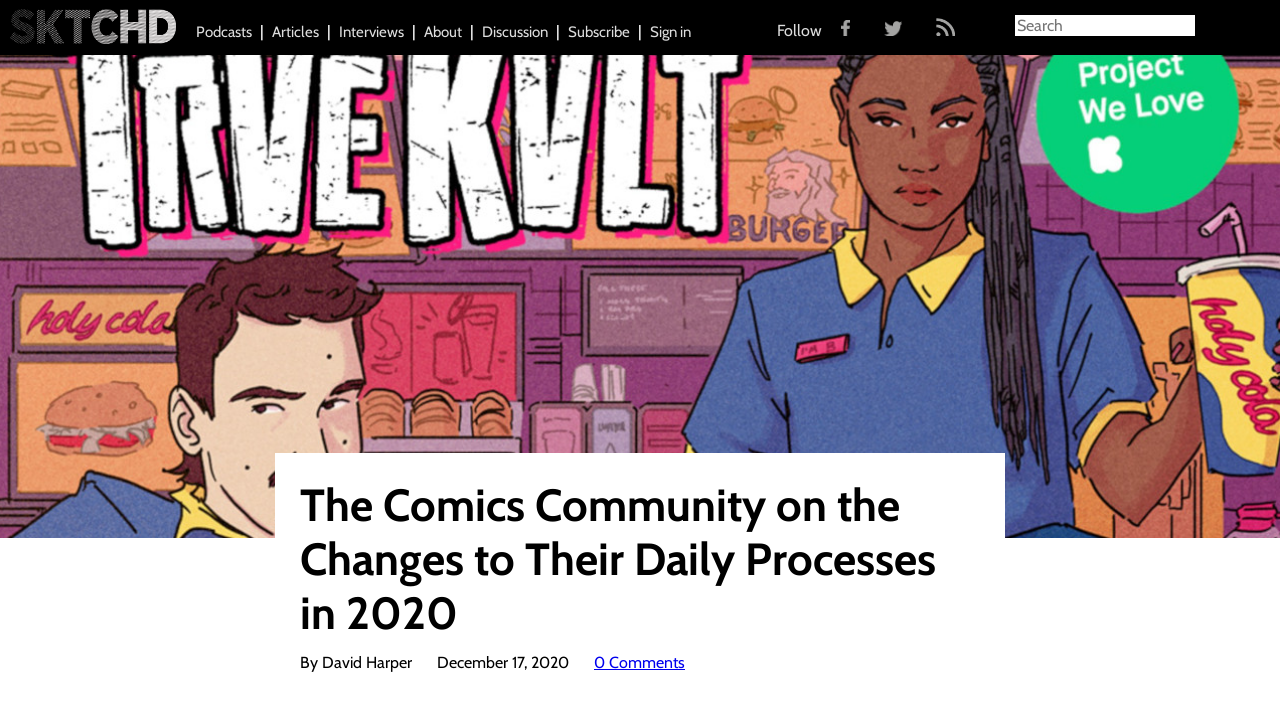

--- FILE ---
content_type: text/html; charset=UTF-8
request_url: https://sktchd.com/column/the-comics-community-on-the-changes-to-their-daily-processes-in-2020/
body_size: 14259
content:

<!doctype html>
<html class="no-js" lang="en-US">
  <head>
  <meta charset="utf-8">
  <meta http-equiv="x-ua-compatible" content="ie=edge">
  <meta name="viewport" content="width=device-width, initial-scale=1">
  <meta name="google-site-verification" content="IdGqB2Xx0Pg4eWCWyJq8gP6WdOGZJofx3Mlipj84Ac8" />
  <link rel="icon" type="image/x-icon" href="https://sktchd.com/wp-content/themes/SKTCHD/assets/images/favicon.ico" />
  <script>var et_site_url='https://sktchd.com';var et_post_id='12017';function et_core_page_resource_fallback(a,b){"undefined"===typeof b&&(b=a.sheet.cssRules&&0===a.sheet.cssRules.length);b&&(a.onerror=null,a.onload=null,a.href?a.href=et_site_url+"/?et_core_page_resource="+a.id+et_post_id:a.src&&(a.src=et_site_url+"/?et_core_page_resource="+a.id+et_post_id))}
</script><meta name='robots' content='index, follow, max-image-preview:large, max-snippet:-1, max-video-preview:-1' />
	<style>img:is([sizes="auto" i], [sizes^="auto," i]) { contain-intrinsic-size: 3000px 1500px }</style>
	
	<!-- This site is optimized with the Yoast SEO plugin v24.8.1 - https://yoast.com/wordpress/plugins/seo/ -->
	<title>The Comics Community on the Changes to Their Daily Processes in 2020 - SKTCHD</title>
	<link rel="canonical" href="https://sktchd.com/column/the-comics-community-on-the-changes-to-their-daily-processes-in-2020/" />
	<meta property="og:locale" content="en_US" />
	<meta property="og:type" content="article" />
	<meta property="og:title" content="The Comics Community on the Changes to Their Daily Processes in 2020 - SKTCHD" />
	<meta property="og:description" content="The last of the big &#8220;how things changed&#8221; portion of my creator-centric year in review content for SKTCHD is here today. While we still have one more day of questions with this crew to come &#8211; their favorite comics of the year! &#8211; I still had one big question for each of them about how &hellip; Continued" />
	<meta property="og:url" content="https://sktchd.com/column/the-comics-community-on-the-changes-to-their-daily-processes-in-2020/" />
	<meta property="og:site_name" content="SKTCHD" />
	<meta property="article:modified_time" content="2020-12-17T18:01:07+00:00" />
	<meta property="og:image" content="https://sktchd.com/wp-content/uploads/2020/10/TRVE-KVLT-2.jpg" />
	<meta property="og:image:width" content="1280" />
	<meta property="og:image:height" content="480" />
	<meta property="og:image:type" content="image/jpeg" />
	<meta name="twitter:card" content="summary_large_image" />
	<meta name="twitter:label1" content="Est. reading time" />
	<meta name="twitter:data1" content="9 minutes" />
	<script type="application/ld+json" class="yoast-schema-graph">{"@context":"https://schema.org","@graph":[{"@type":"WebPage","@id":"https://sktchd.com/column/the-comics-community-on-the-changes-to-their-daily-processes-in-2020/","url":"https://sktchd.com/column/the-comics-community-on-the-changes-to-their-daily-processes-in-2020/","name":"The Comics Community on the Changes to Their Daily Processes in 2020 - SKTCHD","isPartOf":{"@id":"https://sktchd.com/#website"},"primaryImageOfPage":{"@id":"https://sktchd.com/column/the-comics-community-on-the-changes-to-their-daily-processes-in-2020/#primaryimage"},"image":{"@id":"https://sktchd.com/column/the-comics-community-on-the-changes-to-their-daily-processes-in-2020/#primaryimage"},"thumbnailUrl":"https://sktchd.com/wp-content/uploads/2020/10/TRVE-KVLT-2.jpg","datePublished":"2020-12-17T17:00:00+00:00","dateModified":"2020-12-17T18:01:07+00:00","breadcrumb":{"@id":"https://sktchd.com/column/the-comics-community-on-the-changes-to-their-daily-processes-in-2020/#breadcrumb"},"inLanguage":"en-US","potentialAction":[{"@type":"ReadAction","target":["https://sktchd.com/column/the-comics-community-on-the-changes-to-their-daily-processes-in-2020/"]}]},{"@type":"ImageObject","inLanguage":"en-US","@id":"https://sktchd.com/column/the-comics-community-on-the-changes-to-their-daily-processes-in-2020/#primaryimage","url":"https://sktchd.com/wp-content/uploads/2020/10/TRVE-KVLT-2.jpg","contentUrl":"https://sktchd.com/wp-content/uploads/2020/10/TRVE-KVLT-2.jpg","width":1280,"height":480},{"@type":"BreadcrumbList","@id":"https://sktchd.com/column/the-comics-community-on-the-changes-to-their-daily-processes-in-2020/#breadcrumb","itemListElement":[{"@type":"ListItem","position":1,"name":"Home","item":"https://sktchd.com/"},{"@type":"ListItem","position":2,"name":"Columns","item":"https://sktchd.com/column/"},{"@type":"ListItem","position":3,"name":"The Comics Community on the Changes to Their Daily Processes in 2020"}]},{"@type":"WebSite","@id":"https://sktchd.com/#website","url":"https://sktchd.com/","name":"SKTCHD","description":"Sometimes the most interesting part of a comic is what happens off the page","potentialAction":[{"@type":"SearchAction","target":{"@type":"EntryPoint","urlTemplate":"https://sktchd.com/?s={search_term_string}"},"query-input":{"@type":"PropertyValueSpecification","valueRequired":true,"valueName":"search_term_string"}}],"inLanguage":"en-US"}]}</script>
	<!-- / Yoast SEO plugin. -->


<link rel='dns-prefetch' href='//cdnjs.cloudflare.com' />
<link rel='dns-prefetch' href='//fonts.googleapis.com' />
<link href='//hb.wpmucdn.com' rel='preconnect' />
<link href='http://fonts.googleapis.com' rel='preconnect' />
<link href='//fonts.gstatic.com' crossorigin='' rel='preconnect' />
<script type="text/javascript" id="wpp-js" src="https://sktchd.com/wp-content/plugins/wordpress-popular-posts/assets/js/wpp.min.js?ver=7.3.0" data-sampling="0" data-sampling-rate="100" data-api-url="https://sktchd.com/wp-json/wordpress-popular-posts" data-post-id="12017" data-token="c7e8187e18" data-lang="0" data-debug="0"></script>
<link rel="alternate" type="application/rss+xml" title="SKTCHD &raquo; The Comics Community on the Changes to Their Daily Processes in 2020 Comments Feed" href="https://sktchd.com/column/the-comics-community-on-the-changes-to-their-daily-processes-in-2020/feed/" />
<script type="text/javascript">
/* <![CDATA[ */
window._wpemojiSettings = {"baseUrl":"https:\/\/s.w.org\/images\/core\/emoji\/15.0.3\/72x72\/","ext":".png","svgUrl":"https:\/\/s.w.org\/images\/core\/emoji\/15.0.3\/svg\/","svgExt":".svg","source":{"concatemoji":"https:\/\/sktchd.com\/wp-includes\/js\/wp-emoji-release.min.js?ver=6.7.4"}};
/*! This file is auto-generated */
!function(i,n){var o,s,e;function c(e){try{var t={supportTests:e,timestamp:(new Date).valueOf()};sessionStorage.setItem(o,JSON.stringify(t))}catch(e){}}function p(e,t,n){e.clearRect(0,0,e.canvas.width,e.canvas.height),e.fillText(t,0,0);var t=new Uint32Array(e.getImageData(0,0,e.canvas.width,e.canvas.height).data),r=(e.clearRect(0,0,e.canvas.width,e.canvas.height),e.fillText(n,0,0),new Uint32Array(e.getImageData(0,0,e.canvas.width,e.canvas.height).data));return t.every(function(e,t){return e===r[t]})}function u(e,t,n){switch(t){case"flag":return n(e,"\ud83c\udff3\ufe0f\u200d\u26a7\ufe0f","\ud83c\udff3\ufe0f\u200b\u26a7\ufe0f")?!1:!n(e,"\ud83c\uddfa\ud83c\uddf3","\ud83c\uddfa\u200b\ud83c\uddf3")&&!n(e,"\ud83c\udff4\udb40\udc67\udb40\udc62\udb40\udc65\udb40\udc6e\udb40\udc67\udb40\udc7f","\ud83c\udff4\u200b\udb40\udc67\u200b\udb40\udc62\u200b\udb40\udc65\u200b\udb40\udc6e\u200b\udb40\udc67\u200b\udb40\udc7f");case"emoji":return!n(e,"\ud83d\udc26\u200d\u2b1b","\ud83d\udc26\u200b\u2b1b")}return!1}function f(e,t,n){var r="undefined"!=typeof WorkerGlobalScope&&self instanceof WorkerGlobalScope?new OffscreenCanvas(300,150):i.createElement("canvas"),a=r.getContext("2d",{willReadFrequently:!0}),o=(a.textBaseline="top",a.font="600 32px Arial",{});return e.forEach(function(e){o[e]=t(a,e,n)}),o}function t(e){var t=i.createElement("script");t.src=e,t.defer=!0,i.head.appendChild(t)}"undefined"!=typeof Promise&&(o="wpEmojiSettingsSupports",s=["flag","emoji"],n.supports={everything:!0,everythingExceptFlag:!0},e=new Promise(function(e){i.addEventListener("DOMContentLoaded",e,{once:!0})}),new Promise(function(t){var n=function(){try{var e=JSON.parse(sessionStorage.getItem(o));if("object"==typeof e&&"number"==typeof e.timestamp&&(new Date).valueOf()<e.timestamp+604800&&"object"==typeof e.supportTests)return e.supportTests}catch(e){}return null}();if(!n){if("undefined"!=typeof Worker&&"undefined"!=typeof OffscreenCanvas&&"undefined"!=typeof URL&&URL.createObjectURL&&"undefined"!=typeof Blob)try{var e="postMessage("+f.toString()+"("+[JSON.stringify(s),u.toString(),p.toString()].join(",")+"));",r=new Blob([e],{type:"text/javascript"}),a=new Worker(URL.createObjectURL(r),{name:"wpTestEmojiSupports"});return void(a.onmessage=function(e){c(n=e.data),a.terminate(),t(n)})}catch(e){}c(n=f(s,u,p))}t(n)}).then(function(e){for(var t in e)n.supports[t]=e[t],n.supports.everything=n.supports.everything&&n.supports[t],"flag"!==t&&(n.supports.everythingExceptFlag=n.supports.everythingExceptFlag&&n.supports[t]);n.supports.everythingExceptFlag=n.supports.everythingExceptFlag&&!n.supports.flag,n.DOMReady=!1,n.readyCallback=function(){n.DOMReady=!0}}).then(function(){return e}).then(function(){var e;n.supports.everything||(n.readyCallback(),(e=n.source||{}).concatemoji?t(e.concatemoji):e.wpemoji&&e.twemoji&&(t(e.twemoji),t(e.wpemoji)))}))}((window,document),window._wpemojiSettings);
/* ]]> */
</script>
<style id='wp-emoji-styles-inline-css' type='text/css'>

	img.wp-smiley, img.emoji {
		display: inline !important;
		border: none !important;
		box-shadow: none !important;
		height: 1em !important;
		width: 1em !important;
		margin: 0 0.07em !important;
		vertical-align: -0.1em !important;
		background: none !important;
		padding: 0 !important;
	}
</style>
<link rel='stylesheet' id='wp-block-library-css' href='https://sktchd.com/wp-includes/css/dist/block-library/style.min.css?ver=6.7.4' type='text/css' media='all' />
<style id='classic-theme-styles-inline-css' type='text/css'>
/*! This file is auto-generated */
.wp-block-button__link{color:#fff;background-color:#32373c;border-radius:9999px;box-shadow:none;text-decoration:none;padding:calc(.667em + 2px) calc(1.333em + 2px);font-size:1.125em}.wp-block-file__button{background:#32373c;color:#fff;text-decoration:none}
</style>
<style id='global-styles-inline-css' type='text/css'>
:root{--wp--preset--aspect-ratio--square: 1;--wp--preset--aspect-ratio--4-3: 4/3;--wp--preset--aspect-ratio--3-4: 3/4;--wp--preset--aspect-ratio--3-2: 3/2;--wp--preset--aspect-ratio--2-3: 2/3;--wp--preset--aspect-ratio--16-9: 16/9;--wp--preset--aspect-ratio--9-16: 9/16;--wp--preset--color--black: #000000;--wp--preset--color--cyan-bluish-gray: #abb8c3;--wp--preset--color--white: #ffffff;--wp--preset--color--pale-pink: #f78da7;--wp--preset--color--vivid-red: #cf2e2e;--wp--preset--color--luminous-vivid-orange: #ff6900;--wp--preset--color--luminous-vivid-amber: #fcb900;--wp--preset--color--light-green-cyan: #7bdcb5;--wp--preset--color--vivid-green-cyan: #00d084;--wp--preset--color--pale-cyan-blue: #8ed1fc;--wp--preset--color--vivid-cyan-blue: #0693e3;--wp--preset--color--vivid-purple: #9b51e0;--wp--preset--gradient--vivid-cyan-blue-to-vivid-purple: linear-gradient(135deg,rgba(6,147,227,1) 0%,rgb(155,81,224) 100%);--wp--preset--gradient--light-green-cyan-to-vivid-green-cyan: linear-gradient(135deg,rgb(122,220,180) 0%,rgb(0,208,130) 100%);--wp--preset--gradient--luminous-vivid-amber-to-luminous-vivid-orange: linear-gradient(135deg,rgba(252,185,0,1) 0%,rgba(255,105,0,1) 100%);--wp--preset--gradient--luminous-vivid-orange-to-vivid-red: linear-gradient(135deg,rgba(255,105,0,1) 0%,rgb(207,46,46) 100%);--wp--preset--gradient--very-light-gray-to-cyan-bluish-gray: linear-gradient(135deg,rgb(238,238,238) 0%,rgb(169,184,195) 100%);--wp--preset--gradient--cool-to-warm-spectrum: linear-gradient(135deg,rgb(74,234,220) 0%,rgb(151,120,209) 20%,rgb(207,42,186) 40%,rgb(238,44,130) 60%,rgb(251,105,98) 80%,rgb(254,248,76) 100%);--wp--preset--gradient--blush-light-purple: linear-gradient(135deg,rgb(255,206,236) 0%,rgb(152,150,240) 100%);--wp--preset--gradient--blush-bordeaux: linear-gradient(135deg,rgb(254,205,165) 0%,rgb(254,45,45) 50%,rgb(107,0,62) 100%);--wp--preset--gradient--luminous-dusk: linear-gradient(135deg,rgb(255,203,112) 0%,rgb(199,81,192) 50%,rgb(65,88,208) 100%);--wp--preset--gradient--pale-ocean: linear-gradient(135deg,rgb(255,245,203) 0%,rgb(182,227,212) 50%,rgb(51,167,181) 100%);--wp--preset--gradient--electric-grass: linear-gradient(135deg,rgb(202,248,128) 0%,rgb(113,206,126) 100%);--wp--preset--gradient--midnight: linear-gradient(135deg,rgb(2,3,129) 0%,rgb(40,116,252) 100%);--wp--preset--font-size--small: 13px;--wp--preset--font-size--medium: 20px;--wp--preset--font-size--large: 36px;--wp--preset--font-size--x-large: 42px;--wp--preset--spacing--20: 0.44rem;--wp--preset--spacing--30: 0.67rem;--wp--preset--spacing--40: 1rem;--wp--preset--spacing--50: 1.5rem;--wp--preset--spacing--60: 2.25rem;--wp--preset--spacing--70: 3.38rem;--wp--preset--spacing--80: 5.06rem;--wp--preset--shadow--natural: 6px 6px 9px rgba(0, 0, 0, 0.2);--wp--preset--shadow--deep: 12px 12px 50px rgba(0, 0, 0, 0.4);--wp--preset--shadow--sharp: 6px 6px 0px rgba(0, 0, 0, 0.2);--wp--preset--shadow--outlined: 6px 6px 0px -3px rgba(255, 255, 255, 1), 6px 6px rgba(0, 0, 0, 1);--wp--preset--shadow--crisp: 6px 6px 0px rgba(0, 0, 0, 1);}:where(.is-layout-flex){gap: 0.5em;}:where(.is-layout-grid){gap: 0.5em;}body .is-layout-flex{display: flex;}.is-layout-flex{flex-wrap: wrap;align-items: center;}.is-layout-flex > :is(*, div){margin: 0;}body .is-layout-grid{display: grid;}.is-layout-grid > :is(*, div){margin: 0;}:where(.wp-block-columns.is-layout-flex){gap: 2em;}:where(.wp-block-columns.is-layout-grid){gap: 2em;}:where(.wp-block-post-template.is-layout-flex){gap: 1.25em;}:where(.wp-block-post-template.is-layout-grid){gap: 1.25em;}.has-black-color{color: var(--wp--preset--color--black) !important;}.has-cyan-bluish-gray-color{color: var(--wp--preset--color--cyan-bluish-gray) !important;}.has-white-color{color: var(--wp--preset--color--white) !important;}.has-pale-pink-color{color: var(--wp--preset--color--pale-pink) !important;}.has-vivid-red-color{color: var(--wp--preset--color--vivid-red) !important;}.has-luminous-vivid-orange-color{color: var(--wp--preset--color--luminous-vivid-orange) !important;}.has-luminous-vivid-amber-color{color: var(--wp--preset--color--luminous-vivid-amber) !important;}.has-light-green-cyan-color{color: var(--wp--preset--color--light-green-cyan) !important;}.has-vivid-green-cyan-color{color: var(--wp--preset--color--vivid-green-cyan) !important;}.has-pale-cyan-blue-color{color: var(--wp--preset--color--pale-cyan-blue) !important;}.has-vivid-cyan-blue-color{color: var(--wp--preset--color--vivid-cyan-blue) !important;}.has-vivid-purple-color{color: var(--wp--preset--color--vivid-purple) !important;}.has-black-background-color{background-color: var(--wp--preset--color--black) !important;}.has-cyan-bluish-gray-background-color{background-color: var(--wp--preset--color--cyan-bluish-gray) !important;}.has-white-background-color{background-color: var(--wp--preset--color--white) !important;}.has-pale-pink-background-color{background-color: var(--wp--preset--color--pale-pink) !important;}.has-vivid-red-background-color{background-color: var(--wp--preset--color--vivid-red) !important;}.has-luminous-vivid-orange-background-color{background-color: var(--wp--preset--color--luminous-vivid-orange) !important;}.has-luminous-vivid-amber-background-color{background-color: var(--wp--preset--color--luminous-vivid-amber) !important;}.has-light-green-cyan-background-color{background-color: var(--wp--preset--color--light-green-cyan) !important;}.has-vivid-green-cyan-background-color{background-color: var(--wp--preset--color--vivid-green-cyan) !important;}.has-pale-cyan-blue-background-color{background-color: var(--wp--preset--color--pale-cyan-blue) !important;}.has-vivid-cyan-blue-background-color{background-color: var(--wp--preset--color--vivid-cyan-blue) !important;}.has-vivid-purple-background-color{background-color: var(--wp--preset--color--vivid-purple) !important;}.has-black-border-color{border-color: var(--wp--preset--color--black) !important;}.has-cyan-bluish-gray-border-color{border-color: var(--wp--preset--color--cyan-bluish-gray) !important;}.has-white-border-color{border-color: var(--wp--preset--color--white) !important;}.has-pale-pink-border-color{border-color: var(--wp--preset--color--pale-pink) !important;}.has-vivid-red-border-color{border-color: var(--wp--preset--color--vivid-red) !important;}.has-luminous-vivid-orange-border-color{border-color: var(--wp--preset--color--luminous-vivid-orange) !important;}.has-luminous-vivid-amber-border-color{border-color: var(--wp--preset--color--luminous-vivid-amber) !important;}.has-light-green-cyan-border-color{border-color: var(--wp--preset--color--light-green-cyan) !important;}.has-vivid-green-cyan-border-color{border-color: var(--wp--preset--color--vivid-green-cyan) !important;}.has-pale-cyan-blue-border-color{border-color: var(--wp--preset--color--pale-cyan-blue) !important;}.has-vivid-cyan-blue-border-color{border-color: var(--wp--preset--color--vivid-cyan-blue) !important;}.has-vivid-purple-border-color{border-color: var(--wp--preset--color--vivid-purple) !important;}.has-vivid-cyan-blue-to-vivid-purple-gradient-background{background: var(--wp--preset--gradient--vivid-cyan-blue-to-vivid-purple) !important;}.has-light-green-cyan-to-vivid-green-cyan-gradient-background{background: var(--wp--preset--gradient--light-green-cyan-to-vivid-green-cyan) !important;}.has-luminous-vivid-amber-to-luminous-vivid-orange-gradient-background{background: var(--wp--preset--gradient--luminous-vivid-amber-to-luminous-vivid-orange) !important;}.has-luminous-vivid-orange-to-vivid-red-gradient-background{background: var(--wp--preset--gradient--luminous-vivid-orange-to-vivid-red) !important;}.has-very-light-gray-to-cyan-bluish-gray-gradient-background{background: var(--wp--preset--gradient--very-light-gray-to-cyan-bluish-gray) !important;}.has-cool-to-warm-spectrum-gradient-background{background: var(--wp--preset--gradient--cool-to-warm-spectrum) !important;}.has-blush-light-purple-gradient-background{background: var(--wp--preset--gradient--blush-light-purple) !important;}.has-blush-bordeaux-gradient-background{background: var(--wp--preset--gradient--blush-bordeaux) !important;}.has-luminous-dusk-gradient-background{background: var(--wp--preset--gradient--luminous-dusk) !important;}.has-pale-ocean-gradient-background{background: var(--wp--preset--gradient--pale-ocean) !important;}.has-electric-grass-gradient-background{background: var(--wp--preset--gradient--electric-grass) !important;}.has-midnight-gradient-background{background: var(--wp--preset--gradient--midnight) !important;}.has-small-font-size{font-size: var(--wp--preset--font-size--small) !important;}.has-medium-font-size{font-size: var(--wp--preset--font-size--medium) !important;}.has-large-font-size{font-size: var(--wp--preset--font-size--large) !important;}.has-x-large-font-size{font-size: var(--wp--preset--font-size--x-large) !important;}
:where(.wp-block-post-template.is-layout-flex){gap: 1.25em;}:where(.wp-block-post-template.is-layout-grid){gap: 1.25em;}
:where(.wp-block-columns.is-layout-flex){gap: 2em;}:where(.wp-block-columns.is-layout-grid){gap: 2em;}
:root :where(.wp-block-pullquote){font-size: 1.5em;line-height: 1.6;}
</style>
<link rel='stylesheet' id='wp-bigfoot-public-css' href='https://sktchd.com/wp-content/plugins/wp-bigfoot/public/css/wp-bigfoot-public.css?ver=2.0.0' type='text/css' media='all' />
<link rel='stylesheet' id='wp-bigfoot-style-css' href='https://sktchd.com/wp-content/plugins/wp-bigfoot/public/css/bigfoot-default.css?ver=2.0.0' type='text/css' media='all' />
<link rel='stylesheet' id='et_monarch-css-css' href='https://sktchd.com/wp-content/plugins/monarch/css/style.css?ver=1.4.13' type='text/css' media='all' />
<link rel='stylesheet' id='et-gf-open-sans-css' href='https://fonts.googleapis.com/css?family=Open+Sans:400,700' type='text/css' media='all' />
<link rel='stylesheet' id='wordpress-popular-posts-css-css' href='https://sktchd.com/wp-content/plugins/wordpress-popular-posts/assets/css/wpp.css?ver=7.3.0' type='text/css' media='all' />
<link rel='stylesheet' id='sage_css-css' href='https://sktchd.com/wp-content/themes/SKTCHD/dist/styles/main.css' type='text/css' media='all' />
<link rel='stylesheet' id='magnific_popup_css-css' href='https://cdnjs.cloudflare.com/ajax/libs/magnific-popup.js/1.0.0/magnific-popup.min.css' type='text/css' media='all' />
<script type="text/javascript" src="https://sktchd.com/wp-includes/js/jquery/jquery.min.js?ver=3.7.1" id="jquery-core-js"></script>
<script type="text/javascript" src="https://sktchd.com/wp-includes/js/jquery/jquery-migrate.min.js?ver=3.4.1" id="jquery-migrate-js"></script>
<script type="text/javascript" src="https://sktchd.com/wp-content/plugins/wp-bigfoot/public/js/wp-bigfoot-public.js?ver=2.0.0" id="wp-bigfoot-publicjs-js"></script>
<script type="text/javascript" src="https://sktchd.com/wp-content/plugins/wp-bigfoot/public/js/bigfoot.min.js?ver=2.0.0" id="wp-bigfoot-min-js"></script>
<script type="text/javascript" src="https://sktchd.com/wp-content/plugins/wp-bigfoot/public/js/wp-bigfoot.js?ver=2.0.0" id="wp-bigfoot-wp-bigfoot-js"></script>
<script type="text/javascript" src="https://sktchd.com/wp-content/plugins/monarch/core/admin/js/es6-promise.auto.min.js?ver=6.7.4" id="es6-promise-js"></script>
<script type="text/javascript" id="et-core-api-spam-recaptcha-js-extra">
/* <![CDATA[ */
var et_core_api_spam_recaptcha = {"site_key":"","page_action":{"action":"the_comics_community_on_the_changes_to_their_daily_processes_in_2020"}};
/* ]]> */
</script>
<script type="text/javascript" src="https://sktchd.com/wp-content/plugins/monarch/core/admin/js/recaptcha.js?ver=6.7.4" id="et-core-api-spam-recaptcha-js"></script>
<link rel="https://api.w.org/" href="https://sktchd.com/wp-json/" /><link rel="alternate" title="JSON" type="application/json" href="https://sktchd.com/wp-json/wp/v2/column/12017" /><link rel="EditURI" type="application/rsd+xml" title="RSD" href="https://sktchd.com/xmlrpc.php?rsd" />
<meta name="generator" content="WordPress 6.7.4" />
<link rel='shortlink' href='https://sktchd.com/?p=12017' />
<link rel="alternate" title="oEmbed (JSON)" type="application/json+oembed" href="https://sktchd.com/wp-json/oembed/1.0/embed?url=https%3A%2F%2Fsktchd.com%2Fcolumn%2Fthe-comics-community-on-the-changes-to-their-daily-processes-in-2020%2F" />
<link rel="alternate" title="oEmbed (XML)" type="text/xml+oembed" href="https://sktchd.com/wp-json/oembed/1.0/embed?url=https%3A%2F%2Fsktchd.com%2Fcolumn%2Fthe-comics-community-on-the-changes-to-their-daily-processes-in-2020%2F&#038;format=xml" />
<script type="text/javascript">
  (function(c) {
    var script = document.createElement("script");
    script.src = "https://js.memberful.com/embed.js";
    script.onload = function() { Memberful.setup(c) };
    document.head.appendChild(script);
  })({
    site: ["https:\/\/sktchd.memberful.com"]  });
</script>
<style type="text/css" id="et-social-custom-css">
				 
			</style>            <style id="wpp-loading-animation-styles">@-webkit-keyframes bgslide{from{background-position-x:0}to{background-position-x:-200%}}@keyframes bgslide{from{background-position-x:0}to{background-position-x:-200%}}.wpp-widget-block-placeholder,.wpp-shortcode-placeholder{margin:0 auto;width:60px;height:3px;background:#dd3737;background:linear-gradient(90deg,#dd3737 0%,#571313 10%,#dd3737 100%);background-size:200% auto;border-radius:3px;-webkit-animation:bgslide 1s infinite linear;animation:bgslide 1s infinite linear}</style>
            <style type="text/css">.recentcomments a{display:inline !important;padding:0 !important;margin:0 !important;}</style>  <script>
    var resizeHeaderTriangle = function(){
      var height = jQuery('.page-header .left').height();
      jQuery('.page-header .left .overlay, .page-header .right .overlay').css({'border-width': '0 0 ' + height + 'px ' + height + 'px'});
      jQuery('.page-header .left h1, .page-header .right h1').css({'font-size': height/10, 'width': height/1.2});
    };
  </script>

</head>

<!-- Google tag (gtag.js) -->
<script async src="https://www.googletagmanager.com/gtag/js?id=G-2LYEC72TZ7"></script>
<script>
  window.dataLayer = window.dataLayer || [];
  function gtag(){dataLayer.push(arguments);}
  gtag('js', new Date());

  gtag('config', 'G-2LYEC72TZ7');
</script>  <body class="column-template-default single single-column postid-12017 et_monarch the-comics-community-on-the-changes-to-their-daily-processes-in-2020">
    <!--[if lt IE 9]>
      <div class="alert alert-warning">
        You are using an <strong>outdated</strong> browser. Please <a href="http://browsehappy.com/">upgrade your browser</a> to improve your experience.      </div>
    <![endif]-->
    <div class="site-header-wrapper">
  <header class="site-header">

    <a class="site-brand" href="https://sktchd.com/">
      <img
      src="https://sktchd.com/wp-content/themes/SKTCHD/dist/images/site-brand-white.png"
      alt="SKTCHD">
    </a>

    <span class="nav-collapse-btn"></span>
    <nav class="site-nav" role="navigation">
      <div class="menu-primary-navigation-container"><ul id="menu-primary-navigation" class="nav"><li id="menu-item-234" class="menu-item menu-item-type-custom menu-item-object-custom menu-item-234"><a href="/podcasts">Podcasts</a></li>
<li id="menu-item-231" class="menu-item menu-item-type-custom menu-item-object-custom menu-item-231"><a href="/articles">Articles</a></li>
<li id="menu-item-233" class="menu-item menu-item-type-custom menu-item-object-custom menu-item-233"><a href="/interviews">Interviews</a></li>
<li id="menu-item-12" class="menu-item menu-item-type-post_type menu-item-object-page menu-item-12"><a href="https://sktchd.com/about/">About</a></li>
<li id="menu-item-232" class="menu-item menu-item-type-custom menu-item-object-custom menu-item-232"><a href="http://community.sktchd.com/">Discussion</a></li>
<li id="menu-item-5352" class="menu-item menu-item-type-post_type menu-item-object-page menu-item-5352"><a href="https://sktchd.com/subscriptions/">Subscribe</a></li>
<li id="menu-item-6402" class="menu-item menu-item-type-custom menu-item-object-custom menu-item-6402"><a href="https://sktchd.com/?memberful_endpoint=auth">Sign in</a></li>
</ul></div>
    <ul class="social-follow">
      <span class="social-text">Follow</span>
      <a href="https://www.facebook.com/SKTCHD?fref=ts" target="_blank"><img src="https://sktchd.com/wp-content/themes/SKTCHD/assets/images/fb.png" class="fb"></a>
      <a href="https://twitter.com/sktchdcomic?lang=en" target="_blank"><img src="https://sktchd.com/wp-content/themes/SKTCHD/assets/images/twitter.png" class="twitter"></a>
      <a href="http://sktchd.com/feed/" target="_blank"><img src="https://sktchd.com/wp-content/themes/SKTCHD/assets/images/rss.png" class="rss"></a>
    </ul>

    </nav>

    <div class="nav-search-btn"></div>
    <div class="site-search">
	<form role="search" method="get" class="search-form form-inline" action="https://sktchd.com/">
  <div class="input-group">
    <input type="search" value="" name="s" class="search-field form-control" placeholder="Search" required>
    <span class="input-group-btn">
      <button type="submit" class="search-submit btn btn-default">Search</button>
    </span>
  </div>
</form>
    </div>

  </header>
</div>
    <div class="wrap container" role="document">
      <div class="content row">
        <main class="main" role="main">
            <div class="single-header">
    <div class="featured-image-wrap">
      <div
      style="background-image: url(https://sktchd.com/wp-content/uploads/2020/10/TRVE-KVLT-2.jpg)"
      class="featured-image">
      </div>
    </div>
  </div>

  <div class="entry-content-wrap">
    <div class="entry-content">
      <div class="entry-header-wrap">
        <header class="entry-header">
          <h1>The Comics Community on the Changes to Their Daily Processes in 2020</h1>
          <h2></h2>
          <div class="entry-meta">
            <p class="author">By David Harper</p>
            <p class="date">December 17, 2020</p>
            <p class="date"><a target="_blank" href="http://community.sktchd.com/t/the-comics-community-on-the-changes-to-their-daily-processes-in-2020/1175">0 Comments</a></p>
          </div>
        </header>
      </div>
      <article class="entry-body">
        
<p>The last of the big &#8220;how things changed&#8221; portion of my creator-centric year in review content for SKTCHD is here today. While we still have one more day of questions with this crew to come &#8211; their favorite comics of the year! &#8211; I still had one big question for each of them about how 2020 affected what they do. And that one is simple, even if it doesn&#8217;t have an easy answer. That question? It was:</p>



<p><strong><strong>When it comes specifically to your work, how did all of this affect your daily process? Was that side of your life largely the same, or were there major differences?</strong></strong></p>



<p>This one is all about their day-to-day lives, and how 2020 changed their daily schedule in some minor or major ways. We&#8217;ve gotten a lot of &#8220;this is how the industry changed!&#8221; perspectives in regards to the pandemic, but how it messes with a comic creator&#8217;s Tuesday? Not so much! So that&#8217;s what we&#8217;re doing here today.</p>



<p>As with all these pieces this week, this article is open to non-subscribers. But if you want to read more SKTCHD content, consider subscribing to support independent comics journalism! Learn more about this on the&nbsp;<a href="https://sktchd.com/subscriptions/" target="_blank" rel="noreferrer noopener">subscriptions page</a>, but, until then, please enjoy the perspective from these very, very smart people.</p>



<figure class="wp-block-image size-large"><img fetchpriority="high" decoding="async" width="675" height="1024" src="https://sktchd.com/wp-content/uploads/2020/12/Children-of-the-Atom-1-675x1024.jpg" alt="" class="wp-image-12036" srcset="https://sktchd.com/wp-content/uploads/2020/12/Children-of-the-Atom-1-675x1024.jpg 675w, https://sktchd.com/wp-content/uploads/2020/12/Children-of-the-Atom-1-198x300.jpg 198w, https://sktchd.com/wp-content/uploads/2020/12/Children-of-the-Atom-1.jpg 738w" sizes="(max-width: 675px) 100vw, 675px" /><figcaption>From NYCC 2019</figcaption></figure>



<h2 class="wp-block-heading"><strong>Vita Ayala (New Mutants, Children of the Atom)</strong></h2>



<p>It has made me less efficient, honestly. Back in 2018 and early to mid 2019, I was writing between 7 and 12 single issues in a month. It is absolutely ba-nay-nays, and I would never go back, but the freedom to go see a friend for an afternoon, or work in a cafe (my preferred work space haha), or just not having to have the crushing weight and fear of the virus and all the harm it is doing (both health-wise, but in other ways) to people allowed me to process, think, and exist better.</p>



<p>Now, working with a more reasonable workload, I have had a harder time. To try and combat the drop in efficiency, I have started getting up earlier and forcing myself to stop before 9pm (usually, with some exceptions), and doing tings just because I enjoy them. Refilling the well has never been more important!</p>



<h2 class="wp-block-heading">Tadd Galusha (Cretaceous)</h2>



<p>It was all about the same, work wise.</p>



<h2 class="wp-block-heading"><strong>Rob Guillory (Farmhand)</strong></h2>



<p>Having three young kids, it completely rocked every aspect of our day-to-day. My wife also runs her own business, so March to September was a constant give and take between the two of us, trading off days at work and days with the kids. We managed to cobble together a decent system, but at best it still cut our usual productivity by a good bit. At the moment, my kids are back in physical school, so things are the closest to normal they’ve been. Fingers crossed.</p>



<figure class="wp-block-image size-large"><img decoding="async" width="1024" height="576" src="https://sktchd.com/wp-content/uploads/2020/10/Trve-Kvlt-1024x576.jpg" alt="" class="wp-image-10886" srcset="https://sktchd.com/wp-content/uploads/2020/10/Trve-Kvlt-1024x576.jpg 1024w, https://sktchd.com/wp-content/uploads/2020/10/Trve-Kvlt-300x169.jpg 300w, https://sktchd.com/wp-content/uploads/2020/10/Trve-Kvlt-768x432.jpg 768w, https://sktchd.com/wp-content/uploads/2020/10/Trve-Kvlt.jpg 1200w" sizes="(max-width: 1024px) 100vw, 1024px" /><figcaption>Liana Kangas&#8217; art from TRVE KVLT</figcaption></figure>



<h2 class="wp-block-heading"><strong>Liana Kangas (Seeds of Eden, TRVE KVLT)</strong></h2>



<p>My largest challenge has been adequately managing my time to accommodate the changes we&#8217;re all experiencing. As anyone who works from home previously can tell you, especially now, there&#8217;s a balancing act of choosing when to divide your professional time from your personal time and how to do that over screens without burning yourself out. Every few months I’ve changed a bit of my routine to cater to specific deadlines or hurdles. Cut out video games, maybe pass on a few zoom calls one week… etc. Have a circle of friends you call and check in every day, write every day even if you don’t want to, manage your week to accommodate USPS and shipping schedules, or arriving merch and inventory. It’s all new.&nbsp;I&#8217;ve found myself scheduling more and specific things, even doing financial work and emails, so I don’t lose track, giving myself earlier deadlines to accommodate time off or free time to work on my own creative projects.&nbsp;</p>



<p>Learning how to ask for help was my biggest learned moment and made the biggest difference; I’ve always heard “you need an agent,” but there’s no clear cut line to each career in comics and I wish I knew a lot of this when I started pursuing it. I’ve had a lot of help from friends and peers, like Aviva Maï Artzy occasionally helped run a pop up store for me recently with Sweeney Boo and Leisha Riddel while running her own illustration freelance career. I even have a friend Marie who now helps me by repping my original art / commission related requests, and Brent Fisher (aka Carol Collector) actually mods my Twitch stream and Patreon discord. </p>



<p>I’ve collaborated on some layouts with Lelay &amp; Riddel, and hired a flatter for my colored work. Jazzlyn Stone, you know about her incredible marketing on TK but she’s done other books as well! All of these sections are part of the background process to being an independent creator. It’s a collaborative effort across individuals helping each other out when needed, whether it&#8217;s friends that are willing to lend a hand, or work for hire; these are important aspects in what I feel like makes me feel successful tackling these major hurdles of this year.&nbsp;</p>



<h2 class="wp-block-heading"><strong>Stephen Mooney (Half Past Danger)</strong></h2>



<p>Very much the same, for me. The only major difference (interruption!) to my workflow in the last twenty years has been having a child.</p>



<h2 class="wp-block-heading"><strong>Trung Le Nguyen (The Magic Fish)</strong></h2>



<p>I think I had to slow down more so than I’d hoped, which is so frustrating for me. I like to be able to keep banging out work, but there’s a lot of learning that needs to happen on the job while making a comic. It’s tough to do all that work while the world is, you know, the way it is this year.</p>



<h2 class="wp-block-heading">Nick Roche (Scarenthood)</h2>



<p>As I mention, life should have remained the same, but the background roar of 2020 definitely bled through the noise-cancelling earphones I was gifted after the birth of my first kid. My children were at home from school all the time, and so that did have SOME effect. The four-five hours I had during week mornings without them was when I would mentally storm the beach of the day, so even if chaos reigned after school, I had cleared a lot of the harder work on the page, and had built up momentum that could withstand their company and requests for me to DJ on Spotify while I worked. It&#8217;s a good job Into The Unknown is a CHOON. Is the lesson &#8216;Don&#8217;t Have Kids?&#8217; Possibly, but without them, I wouldn&#8217;t have come up with SCARENTHOOD, which in turn, they slowed down progress of by&nbsp;looking for attention and stuff?</p>



<p>I think the main effect I felt though was down to my own negativity, and internalising a lot of self-doubt and imposter syndrome due to the HYPERPRODUCTIVITY&nbsp;displayed by some of my peers. People churning&nbsp;out lockdown comics, or setting up streaming channels, or creating online events that brought people together&#8230; all super-positive things that undermined my own confidence, and made my own stuttering workflow grind to a halt. So even the positive stuff online was affecting me negatively, which says a lot about my own bitter, resentful soul.</p>



<p>But on the plus side, I got indoctrinated into a lovely online DnD family with artists Will Sliney and Sean Izaakse, and that gave me a chance to try something I&#8217;d always wanted to, and make new friends too. The sort of thing you can only say after a successful orgy.</p>



<h2 class="wp-block-heading"><strong>Matthew Rosenberg (Hawkeye: Freefall)</strong></h2>



<p>I spent a lot more time staring at blank pages trying to will words on to them. It&#8217;s not glamorous, but I know it&#8217;s a thing a lot of people suffered from and beat themselves up about, and I hate that. I wish we could normalize not beating ourselves up for struggling.</p>



<figure class="wp-block-image size-large"><img decoding="async" width="600" height="923" src="https://sktchd.com/wp-content/uploads/2020/12/Triage.jpg" alt="" class="wp-image-12037" srcset="https://sktchd.com/wp-content/uploads/2020/12/Triage.jpg 600w, https://sktchd.com/wp-content/uploads/2020/12/Triage-195x300.jpg 195w" sizes="(max-width: 600px) 100vw, 600px" /><figcaption>Phillip Sevy&#8217;s cover art for Triage</figcaption></figure>



<h2 class="wp-block-heading"><strong>Phillip Sevy (Triage)</strong></h2>



<p>I experienced a major creative shut down early in the year after Covid hit, Diamond stopped, and I had all my upcoming work put on hold. With the state of the world and its impact on my career, I just hit a wall. So I had to learn how to be okay with taking a break and allowing a creative recharge. For someone who rarely misses a day of drawing, to go four months with almost nothing drawn was a very different shift. </p>



<p>But once I allowed myself to take a breath, focus on a few other things, life outside of comics, and find a productive routine, I was able to begin drawing comics again. It’s been a big change, but I’ve found a new burst of productivity both writing and drawing. After this year, I feel I have a different relationship and goals as it relates to comics work. We’ll have to see how that evolves over 2021!</p>



<h2 class="wp-block-heading"><strong>Declan Shalvey (Wolverine: Black, White and Blood, Immortal Hulk: Flatline)</strong></h2>



<p>Overall, things haven&#8217;t changed that much for me. I share a studio with animators so we were all isolated together, so it hasn&#8217;t been too isolating, I still can have in-person creative conversations. I probably take that for granted, I have been very fortunate in that regard. I remember getting art materials was hard during lockdown, but I&#8217;d previously stocked up. Again; lucky. There was a time when the internet was just going insane week after week, and with so many of my friends being online, it was hard to stay in contact with people and not get mentally overwhelmed by everything. It definitely had an effect on my headspace and productivity. I&#8217;ve made an effort to step back and keep myself sane, productive and in control of what sanity I already had. There&#8217;s one thing I could control; my focus, and things have been better since.</p>



<h2 class="wp-block-heading"><strong>Kyle Starks (Karate Prom, Old Head)</strong></h2>



<p>I mean, I think the biggest hit on my daily process was I just didn&#8217;t want to work. The pandemic plus the political climate of this country this year caused me and my family nothing but intense anxiety and concern.&nbsp;Once I figured out I&#8217;d be happier working than doomscrolling the news it was better mentally and emotionally for me. Did how I work change?&nbsp;No, I mean, you hit the ball the way you hit the ball &#8211; you always try to improve, to get better, try new things &#8211; but I don&#8217;t think you&#8217;re changing your entire stance.</p>



<h2 class="wp-block-heading"><strong>Caitlin Yarsky (Bliss)</strong></h2>



<p>I do a mix of digital and traditional work, but being at home more allows me more opportunities to experiment with different traditional techniques which is fun.</p>



<p><em>Come back tomorrow for one more day of thoughts from these creators and more, and if you enjoy this content, consider&nbsp;<a rel="noreferrer noopener" href="https://sktchd.com/subscriptions/" target="_blank">subscribing</a>&nbsp;to get much more like it!</em></p>
      </article>
    </div>

    <div class="related-posts-wrap">
      <h2>Read more from SKTCHD</h2>
      <div class="related-posts">
                  <div class="post-wrap">
            <a href="https://sktchd.com/column/comics-disassembled-ten-things-of-note-from-the-past-week-in-comics-led-by-jt4-throwing-curveballs/">
              <div class="overlay"></div>
              <div class="post-image">
                <div
                class="image"
                style="background: url(https://sktchd.com/wp-content/uploads/2022/11/Christopher-Chaos-Header-1024x384.jpeg)">
                </div>
              </div>
              <div class="post-info">
                <div class="post-type">column</div>
                <div class="content">
                  <h1>Comics Disassembled: Ten Things of Note from the Past Week in Comics, Led by JT4 Throwing Curveballs</h1>
                </div>
              </div>
            </a>
          </div>
                  <div class="post-wrap">
            <a href="https://sktchd.com/column/the-june-july-mailbag-is-here/">
              <div class="overlay"></div>
              <div class="post-image">
                <div
                class="image"
                style="background: url(https://sktchd.com/wp-content/uploads/2016/05/DC-New-Frontier-Header-1024x384.jpg)">
                </div>
              </div>
              <div class="post-info">
                <div class="post-type">column</div>
                <div class="content">
                  <h1>The June/July Mailbag is Here!</h1>
                </div>
              </div>
            </a>
          </div>
                  <div class="post-wrap">
            <a href="https://sktchd.com/column/the-pull-a-look-at-the-comics-dropping-the-week-of-october-4th/">
              <div class="overlay"></div>
              <div class="post-image">
                <div
                class="image"
                style="background: url(https://sktchd.com/wp-content/uploads/2023/08/GODS-Header-1024x384.jpeg)">
                </div>
              </div>
              <div class="post-info">
                <div class="post-type">column</div>
                <div class="content">
                  <h1>The Pull: A Look at the Comics Dropping the Week of October 4th</h1>
                </div>
              </div>
            </a>
          </div>
                  <div class="post-wrap">
            <a href="https://sktchd.com/column/comics-disassembled-ten-things-of-note-from-the-past-week-in-comics-led-by-free-comics-for-real/">
              <div class="overlay"></div>
              <div class="post-image">
                <div
                class="image"
                style="background: url(https://sktchd.com/wp-content/uploads/2021/05/Untitled-design-14-1024x384.jpg)">
                </div>
              </div>
              <div class="post-info">
                <div class="post-type">column</div>
                <div class="content">
                  <h1>Comics Disassembled: Ten Things of Note from the Past Week in Comics, Led by Free Comics, For Real</h1>
                </div>
              </div>
            </a>
          </div>
                  <div class="post-wrap">
            <a href="https://sktchd.com/longform/a-tale-of-two-approaches/">
              <div class="overlay"></div>
              <div class="post-image">
                <div
                class="image"
                style="background: url(https://sktchd.com/wp-content/uploads/2022/10/Untitled-design-13-1024x384.jpg)">
                </div>
              </div>
              <div class="post-info">
                <div class="post-type">longform</div>
                <div class="content">
                  <h1>A Tale of Two Approaches</h1>
                </div>
              </div>
            </a>
          </div>
              </div>
      <!-- end related-posts -->
    </div>
    <!-- end related-posts-wrap -->
  </div>
  <!-- end entry-content-wrap -->
<!-- /184100592/post-article-ad -->
<div id='div-gpt-ad-1455759577893-0'>
<script type='text/javascript'>
googletag.cmd.push(function() { googletag.display('div-gpt-ad-1455759577893-0'); });
</script>
</div>  
<div class="comments-wrap">
    <aside class="comments">
      		<div id="comments" class="comments-area">
			<div class="respond comment-respond">
				<h3 id="reply-title" class="comment-reply-title">
										Start the discussion at 								<a class="wpdc-discourse-topic-link" href="http://community.sktchd.com/t/the-comics-community-on-the-changes-to-their-daily-processes-in-2020/1175">community.sktchd.com</a>
								</h3>
			</div>
		</div>
		    </aside>
  </div>

        </main><!-- /.main -->
      </div><!-- /.content -->
    </div><!-- /.wrap -->
    <footer class="content-info" role="contentinfo">
  <div class="container">
      </div>
</footer>

<script>
  (function(i,s,o,g,r,a,m){i['GoogleAnalyticsObject']=r;i[r]=i[r]||function(){
  (i[r].q=i[r].q||[]).push(arguments)},i[r].l=1*new Date();a=s.createElement(o),
  m=s.getElementsByTagName(o)[0];a.async=1;a.src=g;m.parentNode.insertBefore(a,m)
  })(window,document,'script','//www.google-analytics.com/analytics.js','ga');

  ga('create', 'UA-63948532-1', 'auto');
  ga('send', 'pageview');
</script>
		<style type="text/css">
			.bigfoot-footnote__button  {
				background-color:  !important;
			}
			.bigfoot-footnote__button:after {
				color:  !important;
			}
		</style>
		<script type="text/javascript" src="https://sktchd.com/wp-content/plugins/monarch/js/idle-timer.min.js?ver=1.4.13" id="et_monarch-idle-js"></script>
<script type="text/javascript" id="et_monarch-custom-js-js-extra">
/* <![CDATA[ */
var monarchSettings = {"ajaxurl":"https:\/\/sktchd.com\/wp-admin\/admin-ajax.php","pageurl":"https:\/\/sktchd.com\/column\/the-comics-community-on-the-changes-to-their-daily-processes-in-2020\/","stats_nonce":"54bafcb255","share_counts":"2d6504e89f","follow_counts":"e69eb0b814","total_counts":"7c0fae79b5","media_single":"dd16f6e5bf","media_total":"59f38dc10e","generate_all_window_nonce":"1db9cbec53","no_img_message":"No images available for sharing on this page"};
/* ]]> */
</script>
<script type="text/javascript" src="https://sktchd.com/wp-content/plugins/monarch/js/custom.js?ver=1.4.13" id="et_monarch-custom-js-js"></script>
<script type="text/javascript" src="https://sktchd.com/wp-content/plugins/monarch/core/admin/js/common.js?ver=4.6.4" id="et-core-common-js"></script>
<script type="text/javascript" src="https://sktchd.com/wp-includes/js/comment-reply.min.js?ver=6.7.4" id="comment-reply-js" async="async" data-wp-strategy="async"></script>
<script type="text/javascript" src="https://sktchd.com/wp-content/themes/SKTCHD/dist/scripts/modernizr.js" id="modernizr-js"></script>
<script type="text/javascript" src="https://cdnjs.cloudflare.com/ajax/libs/jquery.easytabs/3.2.0/jquery.easytabs.min.js" id="easytabs-js"></script>
<script type="text/javascript" src="//cdnjs.cloudflare.com/ajax/libs/magnific-popup.js/1.0.0/jquery.magnific-popup.min.js" id="magnific_popup-js"></script>
<script type="text/javascript" src="https://sktchd.com/wp-content/themes/SKTCHD/dist/scripts/main.js" id="sage_js-js"></script>
  </body>
</html>
